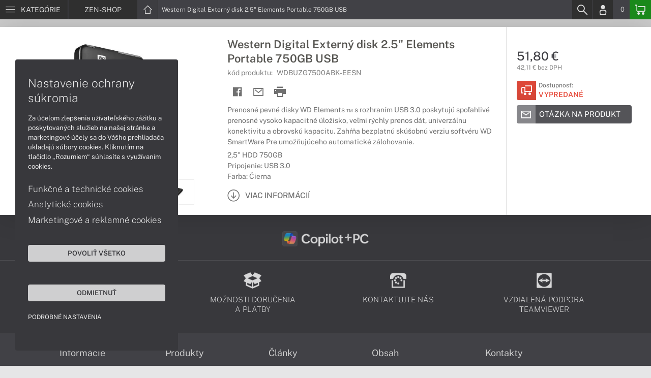

--- FILE ---
content_type: text/html; charset=UTF-8
request_url: https://www.zen-shop.sk/produkty/western-digital-externy-disk-25-elements-portable-750gb-usb-wdbuzg7500abk-eesn
body_size: 4864
content:
<!DOCTYPE html>
<html lang="sk">
<head>
    <meta charset="UTF-8">
    <meta http-equiv="X-UA-Compatible" content="IE=edge">    
    <meta name="viewport" content="width=device-width, initial-scale=1.0">
    <meta name="csrf-param" content="_csrf">
<meta name="csrf-token" content="FAmf5KSsUmmqouoG0j0vX3ZUoKJWTL-vWr5AxYZa-PUtZMXSldsQDsb302_jbnsXAQCNyzs01PYr0yW0zRKSoA==">
    <link rel="icon" type="image/x-icon" href="https://img.zen-shop.sk/2015/08/6642-asus-favicon.png">
    <title>ZEN-SHOP.SK produkty Asus</title>
    <link href="/css/font.css" rel="stylesheet">
    <meta name="description" content="Všetky produkty Asus na jednom mieste.">
<meta name="keywords" content="asus shop, asus-shop, asusshop, zenshop, asus obchod">
<meta name="google-site-verification" content="LM-_yx8YjMt_t7Yl2jEPmgLWy2BitCi0IfO7FoAWSRI">
<meta property="og:admins" content="1438818339">
<meta property="og:description" content="Všetky produkty Asus na jednom mieste.">
<meta property="og:email" content="obchod@cmcdata.sk">
<meta property="og:image" content="https://img.zen-shop.sk/2015/07/4799-wdbuzg5000abk-eesn.jpg">
<meta property="og:phone_number" content="0905468328">
<meta property="og:site_name" content="ZEN-SHOP.SK produkty Asus">
<meta property="og:updated_time" content="1767186061">
<meta property="og:title" content="ZEN-SHOP.SK produkty Asus">
<meta property="og:url" content="https://www.zen-shop.sk/produkty/western-digital-externy-disk-25-elements-portable-750gb-usb-wdbuzg7500abk-eesn">
<meta name="twitter:card" content="summary">
<meta name="twitter:description" content="Všetky produkty Asus na jednom mieste.">
<meta name="twitter:image" content="https://img.zen-shop.sk/2015/07/4799-wdbuzg5000abk-eesn.jpg">
<meta name="twitter:title" content="ZEN-SHOP.SK produkty Asus">
<meta name="twitter:url" content="https://zen-shop.sk">
<link href="/assets/style.min.css" rel="stylesheet">
<link href="/assets/product.min.css" rel="stylesheet">
<link href="/assets/productGrid.min.css" rel="stylesheet">
<link href="/assets/commonArticles.min.css" rel="stylesheet">
<link href="/assets/projectArticles.min.css" rel="stylesheet">
<link href="/assets/similarWidget.min.css" rel="stylesheet">
<link href="/assets/project.min.css" rel="stylesheet">
<link href="/assets/common.min.css" rel="stylesheet">


<!-- Google tag (gtag.js) -->
<script async src="https://www.googletagmanager.com/gtag/js?id=G-91QDR2SNL0"></script>
<script>
  window.dataLayer = window.dataLayer || [];
  function gtag(){dataLayer.push(arguments);}
  gtag('js', new Date());

  gtag('config', 'G-91QDR2SNL0');
</script>

<!-- Global site tag (gtag.js) - Google Analytics -->
<script async src="https://www.googletagmanager.com/gtag/js?id=UA-148618946-11"></script>
<script>
  window.dataLayer = window.dataLayer || [];
  function gtag(){dataLayer.push(arguments);}
  gtag('js', new Date());

  gtag('config', 'UA-148618946-11');
</script>

<!-- Global site tag (gtag.js) - Google AdWords: 937666893 -->
<script async src="https://www.googletagmanager.com/gtag/js?id=AW-937666893"></script>
<script>
  window.dataLayer = window.dataLayer || [];
  function gtag(){dataLayer.push(arguments);}
  gtag('js', new Date());

  gtag('config', 'AW-937666893');
</script>
<meta name="msvalidate.01" content="DDC84D981986527A178D926D6637DFD9" />


<script> gtag('consent', 'default', {'ad_storage': 'denied','analytics_storage': 'denied','ad_user_data':'denied','ad_personalization':'denied'}); </script>    <!--[if IE]>
    <script src="https://cdnjs.cloudflare.com/ajax/libs/html5shiv/3.7.3/html5shiv.min.js"></script>
    <![endif]-->
</head>
<body id="product-basic-page" class="product-main zen-shop" >
<noscript><div id="no-javascript"><div id="no-javascriptIntro"><h1>Musíte zmeniť nastavenie vášho prehliadača</h1>

<p>Stránka vyžaduje mať zaputý <strong>JavaScript</strong>. Všetky moderné prehliadače podporujú JavaScript. Bez zapnutého JavaScriptu niektoré funkcie stránky nebudú správne fungovať. Pozrite si: <a href="http://www.google.com/support/bin/answer.py?answer=23852">Ako povoliť JavaScript vo vašom prehliadači</a>.</p></div></div></noscript>
<div id="wrapper">
    
        
     <div id="headerBar">
        <div class="container clearfix">
            <div class="row">
            <ul class="menuCategoryBar">
                <li class="ax-mainMenu itemBarMenu"><a href="javascript:void(0);" class="linkMenu" aria-label="Menu" rel="nofollow"><span class="iconic"></span> <span>Kategórie</span></a></li>
            </ul><!-- /.menuSearchBar -->
            
            <ul id="breadcrumbsMenu" class="breadcrumbs breadcrumbs clearfix"><li><div class="logoSite"><a href="https://www.zen-shop.sk" ><span class="icon icon-home"></span><span>ZEN-SHOP</span></a></div></li><li class="hidden-xs"><span class="onlyText">Western Digital Externý disk 2.5" Elements Portable 750GB USB</span></li></ul>
            <ul class="menuUserBar">
                               
                                <li class="ax-searchbar itemBarMenu"><a href="/search" aria-label="Search" rel="nofollow" class="linkSearch"><span class="iconic"></span></a></li>
                                
                                <li class="userProfile clearfix ">
                                            <a href="/login" class="userIcon" aria-label="Login" rel="nofollow"><span class="iconic"></span></a>
                                        </li>
                                
                                

                                
                <li class="userCurrency hidden-sm hidden-xs">
                    <span class="currency"></span>
                                            <span class="price ax-basketTotal">0</span>
                </li>
                
                <li class="userBasket clearfix">
                    <a href="/checkout/basket" class="basket" aria-label="Basket" rel="nofollow" title="0150"><span class="iconic"></span> 
                                            </a>
                                    </li>
                            </ul>
            </div> <!-- /.row -->
        </div><!-- /.container -->
    </div><!-- /#headerBar --> 

    <div id="main" class="content"><div class="pagePanels">
    <div id="productDetail" class="pagePanel" data-id="774">
        <div class="pageTop"> <ul id="breadcrumbsMenuMobile" class="breadcrumbs breadcrumbsMobile clearfix"><li><div class="logoSite"><a href="https://www.zen-shop.sk" ><span class="icon icon-home"></span><span>ZEN-SHOP</span></a></div></li><li class="hidden-xs"><span class="onlyText">Western Digital Externý disk 2.5" Elements Portable 750GB USB</span></li></ul> </div>
        <div class="pageContent">
        <div class="pagePanelContent container">
            <div class="row">
            <div class="detailInfo clearfix">
                <div class="productImage gallerySlides col-lg-4 col-md-4 col-sm-12 col-xs-12">
                    
                    <div class="imageIconFlagWrapp">
                                            </div>

                    <div class="slidesControl">
                                                    <a href="javascript:void(0);" data-modal="774" title="Western Digital Externý disk 2.5&quot; Elements Portable 750GB USB">
                                <picture><source srcset="https://img.zen-shop.sk/S/2015/07/4799-wdbuzg5000abk-eesn.webp" type="image/webp"><source srcset="https://img.zen-shop.sk/S/2015/07/4799-wdbuzg5000abk-eesn.jpg" type="image/jpg"><img src="https://img.zen-shop.sk/S/2015/07/4799-wdbuzg5000abk-eesn.jpg"  alt="Western Digital Externý disk 2.5&quot; Elements Portable 750GB USB" class="imgContain" loading="lazy"></picture>                            </a>
                                                    <a href="javascript:void(0);" data-modal="774" title="Western Digital Externý disk 2.5&quot; Elements Portable 750GB USB">
                                <picture><source srcset="https://img.zen-shop.sk/S/2015/07/4800-wdbuzg5000abk-eesn.webp" type="image/webp"><source srcset="https://img.zen-shop.sk/S/2015/07/4800-wdbuzg5000abk-eesn.jpg" type="image/jpg"><img src="https://img.zen-shop.sk/S/2015/07/4800-wdbuzg5000abk-eesn.jpg"  alt="Western Digital Externý disk 2.5&quot; Elements Portable 750GB USB" class="imgContain" loading="lazy"></picture>                            </a>
                                                    <a href="javascript:void(0);" data-modal="774" title="Western Digital Externý disk 2.5&quot; Elements Portable 750GB USB">
                                <picture><source srcset="https://img.zen-shop.sk/S/2015/07/4801-wdbuzg5000abk-eesn.webp" type="image/webp"><source srcset="https://img.zen-shop.sk/S/2015/07/4801-wdbuzg5000abk-eesn.jpg" type="image/jpg"><img src="https://img.zen-shop.sk/S/2015/07/4801-wdbuzg5000abk-eesn.jpg"  alt="Western Digital Externý disk 2.5&quot; Elements Portable 750GB USB" class="imgContain" loading="lazy"></picture>                            </a>
                                                    <a href="javascript:void(0);" data-modal="774" title="Western Digital Externý disk 2.5&quot; Elements Portable 750GB USB">
                                <picture><source srcset="https://img.zen-shop.sk/S/2015/07/4802-wdbuzg5000abk-eesn.webp" type="image/webp"><source srcset="https://img.zen-shop.sk/S/2015/07/4802-wdbuzg5000abk-eesn.jpg" type="image/jpg"><img src="https://img.zen-shop.sk/S/2015/07/4802-wdbuzg5000abk-eesn.jpg"  alt="Western Digital Externý disk 2.5&quot; Elements Portable 750GB USB" class="imgContain" loading="lazy"></picture>                            </a>
                                            </div>
                    
                    <ul class="productGallery slideItems">
                                                    <li>
                                <a href="#" data-modal="774" title="Western Digital Externý disk 2.5&quot; Elements Portable 750GB USB" class="slideItem">
                                    <picture><source srcset="https://img.zen-shop.sk/XS/2015/07/4799-wdbuzg5000abk-eesn.webp" type="image/webp"><source srcset="https://img.zen-shop.sk/XS/2015/07/4799-wdbuzg5000abk-eesn.jpg" type="image/jpg"><img src="https://img.zen-shop.sk/XS/2015/07/4799-wdbuzg5000abk-eesn.jpg"  alt="Western Digital Externý disk 2.5&quot; Elements Portable 750GB USB" class="imgContain" loading="lazy"></picture>                                </a>
                            </li>
                                                    <li>
                                <a href="#" data-modal="774" title="Western Digital Externý disk 2.5&quot; Elements Portable 750GB USB" class="slideItem">
                                    <picture><source srcset="https://img.zen-shop.sk/XS/2015/07/4800-wdbuzg5000abk-eesn.webp" type="image/webp"><source srcset="https://img.zen-shop.sk/XS/2015/07/4800-wdbuzg5000abk-eesn.jpg" type="image/jpg"><img src="https://img.zen-shop.sk/XS/2015/07/4800-wdbuzg5000abk-eesn.jpg"  alt="Western Digital Externý disk 2.5&quot; Elements Portable 750GB USB" class="imgContain" loading="lazy"></picture>                                </a>
                            </li>
                                                    <li>
                                <a href="#" data-modal="774" title="Western Digital Externý disk 2.5&quot; Elements Portable 750GB USB" class="slideItem">
                                    <picture><source srcset="https://img.zen-shop.sk/XS/2015/07/4801-wdbuzg5000abk-eesn.webp" type="image/webp"><source srcset="https://img.zen-shop.sk/XS/2015/07/4801-wdbuzg5000abk-eesn.jpg" type="image/jpg"><img src="https://img.zen-shop.sk/XS/2015/07/4801-wdbuzg5000abk-eesn.jpg"  alt="Western Digital Externý disk 2.5&quot; Elements Portable 750GB USB" class="imgContain" loading="lazy"></picture>                                </a>
                            </li>
                                                    <li>
                                <a href="#" data-modal="774" title="Western Digital Externý disk 2.5&quot; Elements Portable 750GB USB" class="slideItem">
                                    <picture><source srcset="https://img.zen-shop.sk/XS/2015/07/4802-wdbuzg5000abk-eesn.webp" type="image/webp"><source srcset="https://img.zen-shop.sk/XS/2015/07/4802-wdbuzg5000abk-eesn.jpg" type="image/jpg"><img src="https://img.zen-shop.sk/XS/2015/07/4802-wdbuzg5000abk-eesn.jpg"  alt="Western Digital Externý disk 2.5&quot; Elements Portable 750GB USB" class="imgContain" loading="lazy"></picture>                                </a>
                            </li>
                                                
                                                
                    </ul>
                    
                </div><!--/.productImage -->

                <div class="productContentWrapp col-lg-8 col-md-8 col-sm-12 col-xs-12 ">
                    <div class="productContent col-lg-8 col-md-7 col-sm-6 col-xs-12 clearfix">          
                        
                        
<!-- /.productTags -->
                
                        <div class="productTitle"><h1><span> Western Digital Externý disk 2.5" Elements Portable 750GB USB </span></h1></div>
                        <div class="productCode">kód produktu: <span class="ax-copy">WDBUZG7500ABK-EESN</span></div>
                        
                        <div class="productActionMenu">
                                                                         
                                <a id="facebookSocial" data-url="https://www.zen-shop.sk/produkty/western-digital-externy-disk-25-elements-portable-750gb-usb-wdbuzg7500abk-eesn" data-text="" data-type="facebook" title="Facebook" data-tooltip="bottom"class="socialShare iconAction" rel="nofollow">
                                    <span class="iconic"></span></a>
                                                                
                                                                                    
                                                            <a href="/product/sendmail?id=774" aria-label="Send mail" title="Poslať emailom" data-tooltip="bottom" class="iconAction ax-loadModal" data-modal="sendMailFrom" data-product="774" rel="nofollow" data-width="550"><span class="icon icon-mail"></span></a>
                            
                            <a href="javascript:window.print();" class="btnProductPrint iconAction" rel="nofollow"><span class="iconic"></span></a>
                        
                        </div><!--/.productActionMenu -->
                        
                       
                        <div class="productDescription">
                            <p>Prenosné pevné disky WD Elements ™ s rozhraním USB 3.0 poskytujú spoľahlivé prenosné vysoko kapacitné úložisko, veľmi rýchly prenos dát, univerzálnu konektivitu a obrovskú kapacitu. Zahŕňa bezplatnú skúšobnú verziu softvéru WD SmartWare Pre umožňujúceho automatické zálohovanie.</p>                            <ul><li>2,5" HDD 750GB</li><li>Pripojenie: USB 3.0</li><li>Farba: Čierna</li></ul>                            
                              
                                <a href="#productDescription" class="btn btn-icon-txt btnMoreDetail scroll">
                                    <span class="iconic"></span><span>Viac informácií</span></a>
                                                    </div><!--/.productDescription -->                         
                    </div> <!--/.productContent -->

                <div class="productBasket col-lg-4 col-md-5 col-sm-6 col-xs-12">
                    <div class="oldPrice">
                                            </div>
                    <div class="price">51,80 €</div>
                    <div class="rawPrice">42,11 € bez DPH</div>
                    
                    <div class="wrappBasket">

                                        </div>

                    
                    <div class="wrappStock">
                        <div class="btn btn-icon-square-txt btnSquareStock status03">
                            <span class="iconic hidden-xs"></span>
                            <div class="txt">Dostupnosť: <br/><span>Vypredané</span>
                            </div>
                        </div>                        
                    </div>

                                            <div class="productDetailFAQ">
                                                            <a class="ax-loadModal btn btn-basic-icon-txt" href="content/364/modal?entity=products&id_entity=774" rel="nofollow"><span class="iconic icon-mail"></span><span>Otázka na produkt</span></a><br><br>
                                                    </div>
                    
                                    </div><!--/.productContent -->
                </div> <!--/.productContentWrapp -->
            </div> <!-- /.detailInfo -->

                    </div> <!-- /.row -->
        </div> <!-- /.pagePanelContent.container -->
        </div>
    </div> <!-- /#productDetail -->

        
        
    
     </div>

<div id="hc-calc-container">
        <div id="hc-calc-modal" class="hc-modal" role="dialog" style="display: none">
          <div class="hc-modal__dialog">
            <div class="hc-modal__content">
              <div id="hc-modal-header" class="hc-modal__header">
                <a id="hc-close-button" href="JavaScript:void(0);" class="hc-modal__close" onclick="document.getElementById('hc-calc-modal').style.display = 'none'"></a>
                <div class="hc-modal__logo">
                  <img src="../misc/hc-calc/img/logo.svg" alt="logo" />
                </div>
                <div class="hc-modal__title">NÁKUP NA SPLÁTKY</div>
              </div>
              <div id="hc-calculator-wrapper" class="hc-modal__body"></div>
            </div>
          </div>
        </div>
      </div><script type="application/ld+json">
{
    "@context": "http://schema.org/",
    "@type": "Product",
    "sku": "WDBUZG7500ABK-EESN",
    "name": "Western Digital Extern\u00fd disk 2.5&quot; Elements Portable 750GB USB",
    "image": "https://img.zen-shop.sk/2015/07/4799-wdbuzg5000abk-eesn.jpg",
    "description": "",
    "mpn": "WDBUZG7500ABK-EESN",
    "brand": {
        "@type": "Brand",
        "name": "Western Digital",
        "logo": "https://img.zen-shop.sk/2020/07/89297-wester-digital.png"
    },
    "offers": {
        "@type": "Offer",
        "url": "https://www.zen-shop.sk/produkty/western-digital-externy-disk-25-elements-portable-750gb-usb-wdbuzg7500abk-eesn",
        "priceCurrency": "EUR",
        "price": "51.80",
        "itemCondition": "http://schema.org/NewCondition",
        "availability": "http://schema.org/OutOfStock",
        "seller": {
            "@type": "Organization",
            "name": "ZEN-shop",
            "url": "https://www.zen-shop.sk",
            "logo": "https://img.zen-shop.sk/2020/07/88783-asus-zen-shop.png",
            "address": {
                "@type": "PostalAddress",
                "streetAddress": "Sv\u00e4toplukova 7",
                "addressLocality": "Martin",
                "addressRegion": "ZA",
                "postalCode": "03601",
                "addressCountry": "SVK"
            },
            "contactPoint": {
                "@type": "ContactPoint",
                "telephone": "0905468328",
                "email": "obchod@zen-shop.sk"
            },
            "sameAs": [
                "https://facebook.com/zenshopsvk",
                "https://www.google.sk/maps/place/Euroline+computer+s.r.o.+(CMC+Data)/@49.0591775,18.9228323,17z/data=!3m1!4b1!4m2!3m1!1s0x4714fede7107dab5:0x3f38061822abe7bc"
            ]
        }
    }
}
</script></div>
        <footer id="footer">
        <div id="bottomGuideBoxes">            
            <div class="guideBoxes clearfix">
    <div class="container">
                        
        <a href="https://www.zen-shop.sk/clanky/pocitace-s-copilot-pc" class="guideBox" title="" style="background-color: ;color:;">
            <div class="guideBoxTitle text-middle">
                <img class="maxh-30 mt-m3 mb-m3"alt="Copilot+ PC" src="https://img.zen-shop.sk/2025/04/142816-microsoft-copilot-pc-w.png" title="Copilot+ PC" />            </div>
            <span class="icon icon-arw-right-o"></span>
        </a>
                    
        </div>
</div>                        
                <div class="footer_txt_top"><div class="container">
<div class="footerIcoBlock">
<div class="footerIco"><a href="/obsah/podpora-a-servis" title="Podpora a servis"><img alt="Podpora a servis" src="https://admin-cmcdata-img.zombyii.com/2022/04/111546-podpora-a-servis.png" /><span>Podpora a servis</span></a></div>

<div class="footerIco"><a href="/obsah/prehlad-moznosti-dorucenia-a-platby-za-tovar" title="Možnosti doručenia a platby"><img alt="Možnosti doručenia a platby" src="https://admin-cmcdata-img.zombyii.com/2022/04/111545-moznosti-dorucenia-a-platby.png" /><span>Možnosti doručenia a platby</span></a></div>

<div class="footerIco"><a href="/obsah/kontakty" title="Kontaktujte nás"><img alt="Kontaktujte nás" src="https://admin-cmcdata-img.zombyii.com/2022/04/111544-kontaktujte-nas.png" /><span>Kontaktujte nás</span></a></div>

<div class="footerIco"><a href="https://www.vzdialenapomoc.sk" target="_blank" title="TeamViewer"><img alt="TeamViewer" src="https://admin-cmcdata-img.zombyii.com/2022/04/111547-teamviewer.png" /><span>Vzdialená podpora TeamViewer</span></a></div>
</div>
</div></div>
                        
        </div>
    </footer>    
</div>
<div id="modals"></div>
<div id="scrollPage" class="backTop"><span class="iconic"></span></div>

<script type="application/ld+json">
{
    "@context": "http://schema.org/",
    "@type": "Organization",
    "name": "ZEN-shop",
    "url": "https://www.zen-shop.sk",
    "logo": "https://img.zen-shop.sk/2020/07/88783-asus-zen-shop.png",
    "address": {
        "@type": "PostalAddress",
        "streetAddress": "Sv\u00e4toplukova 7",
        "addressLocality": "Martin",
        "addressRegion": "ZA",
        "postalCode": "03601",
        "addressCountry": "SVK"
    },
    "contactPoint": {
        "@type": "ContactPoint",
        "telephone": "0905468328",
        "email": "obchod@zen-shop.sk"
    },
    "sameAs": [
        "https://facebook.com/zenshopsvk",
        "https://www.google.sk/maps/place/Euroline+computer+s.r.o.+(CMC+Data)/@49.0591775,18.9228323,17z/data=!3m1!4b1!4m2!3m1!1s0x4714fede7107dab5:0x3f38061822abe7bc"
    ]
}
</script>

<script src="/js/jquery.min.js"></script>
<script src="/js/jquery.cookie.min.js"></script>
<script src="/js/modules.min.js"></script>
<script src="/js/script.min.js"></script>
<script src="/js/axios.min.js"></script>
<script src="/js/axios.menu.min.js"></script>
<script src="/js/axios.search.min.js"></script>
<script src="/js/axios.basket.min.js?t=1767186061"></script>
<script src="/js/axios.product.min.js"></script>
<script src="/misc/sharrre/jquery.sharrre.min.js"></script>
<script src="/js/axios.share.min.js"></script>
<script src="/js/axios.blocks.min.js"></script>
<script src="/js/axios.productBlock.min.js"></script>
<script src="/js/axios.productSimilar.min.js"></script></body>
</html>


--- FILE ---
content_type: text/css
request_url: https://www.zen-shop.sk/assets/project.min.css
body_size: 3574
content:
.orderDataItems.accOrders tr th {background:red;}input[type=date],input[type=email],input[type=number],input[type=password],input[type=text],select,textarea {color:#414146;}#basketPage .groupProducts .productTitle .topText,#basketPage .groupTsProducts .productTitle .topText {border:0;}#basketPage .productTitle .topText p,#basketPage .productTitle .topText a {color:#fff !important;opacity:.9;}.gridViewProducts .gifts,.blockSimilar .gifts {background-color:#f9dac7 !important;}#addressBlock .blockLabel {color:#89898c;}#addressBlock .isCompanyItem,#addressBlock .isCompanyLabel {color:#595854;}#addressBlock .isCompanyItem:hover {color:#414146;}::-webkit-scrollbar-track {background:#cecfd5}::-webkit-scrollbar-thumb {background:#89898c}a {color:#707070;}#articlesPage .pageContent p a {color:#0073cc}.text-danger {color:red}.text-success {color:#1ab31a}.text-warning {color:#ff8b3d}.text-info {color:#0073cc}input[type=checkbox],input[type=radio] {border:1px solid #ccc;background-color:#fbfbfb;margin:3px 5px 6px 0;vertical-align:middle;}form button,form input[type=submit] {color:#fff;background-color:#0073cc}table .form-item label {color:#707070}.form-item .error > p {background-color:#f3dddd;color:#e74c3c !important;font-weight:600;padding:5px 10px 7px 10px;margin-bottom:-10px;}input[type="text"],input[type="number"],input[type="time"],input[type="date"],input[type="email"],input[type="tel"],input[type="password"],select,textarea {border:1px solid #ccc;background-color:#fbfbfb}input:disabled {background-color:#e6e6e7}.errorField {border:1px solid #cf4545 !important;}#addressBlock .error:not(:empty),.form-item .error:not(:empty),.blockOrderStep .errors,.mobileOrderStep .errors {background-color:#cf4545;color:#fff;}input[type=checkbox]:checked,input[type=radio]:checked {border:1px solid #414146;background-color:#595854;background-image:url(../images/checkbox.png);background-position:center center;background-repeat:no-repeat}input[type=checkbox]:hover,input[type=radio]:hover {border:1px solid #414146 !important}input[type=radio] {border-radius:50%}label a {color:#0073cc}header {background-color:#fff}a.disablePage span.iconic,a.disablePage:hover span.iconic {color:#ececec!important}.btn-icon>span.icon {color:#fff}.btn-icon-square-txt>.txt {color:#6b6b6b}.btn-icon-square>.txt {color:#6b6b6b}.socialBox.facebook {background-color:#3c5898;}.socialBox.google {background-color:#d3392c;}#accountPage table.basic {background-color:#fbfbfb;}.defaultLogin span.icon,.openAccountEdit span.icon,.openAccountDelete span.icon,.tableActions span,{color:#707070;}td.orderNumber a {color:#707070;}.defaultLogin span.icon:hover,.openAccountEdit span.icon:hover,.openAccountDelete span.icon:hover,.tableActions span:hover,.orderNumber a:hover {color:#fff;background-color:#707070;border-radius:4px;}.openAccountDelete span.icon:hover,.tableActions span.icon-trash:hover {background-color:rgb(180,10,10,0.8);}.btn-frame {color:#0073cc;border:1px solid #0073cc;background-color:#fff}.btn-basic-icon.style-001 {background-color:#f2a918}.btn-basic-icon.style-002 {background-color:#76d276}.success,#modalWin .messages {color:#e74c3c;font-weight:600;}.unsuccess {color:#e74c3c}.stockInfo.status01 {color:#fff;background-color:#1ab31a}.stockInfo.status02 {color:#fff;background-color:#e26919;}.stockInfo.status03 {color:#e74c3c;background-color:transparent;}.message.success {background-color:#76d276;margin:-20px -20px 0;}.message.success p {color:#fff !important;}.message.error {background-color:#ea4335}.message.warning {background-color:#ff9800}.message.info {background-color:#2196f3}.btnCancel {color:#fff!important;background-color:#414146!important}.btnSuccess {color:#fff!important;background-color:#76d276!important}.btnError {color:#fff!important;background-color:#ea4335!important}.btnWarning {color:#fff!important;background-color:#ff9800!important}.btnInfo {color:#fff!important;background-color:#2196f3!important}.socialShare span.iconic:before {content:"\e905"}.socialShare[data-type=facebook] span.iconic:before {content:"\e90f"}.socialShare[data-type=googlePlus] span.iconic:before {content:"\e912"}.socialShare[data-type=twitter] span.iconic:before {content:"\ea96"}.socialShare[data-type=delicious] span.iconic:before {content:"\eacd"}.socialShare[data-type=stumbleUpon] span.iconic:before {content:"\eacf"}.socialShare[data-type=linkedIn] span.iconic:before {content:"\eac9"}.socialShare[data-type=pinterest] span.iconic:before {content:"\ead1"}footer {color:#707070 !important;background-color:#414146}#footerLinks .columnLinks .columnTitle,#footerLinks .columnLinks .columnTitle a {color:#ccc}#footerLinks .columnLinks .columnTitle a:hover {color:#fff}#footerLinks .columnLinks ul li a {color:#ccc}#footerLinks .columnLinks ul li a:hover {color:#fff}#footerSocial {color:#e6e6e6}#banksLogo {background-color:#e6e6e7}#banksLogo ul.logos {border-bottom:1px solid #b3b3b3}#banksLogo p {color:grey}#headerBar .menuSearchBar a.linkMenu span.iconic:before {content:"\e918"}#headerBar .menuUserBar a.linkSearch span.iconic:before,#headerPage a.linkSearch span.iconic:before,#searchPage .submitSearch span.iconic:before {content:"\e914"}#headerBar a.basket span.iconic:before {content:"\e903"}#headerBar .menuUserBar li.wishlist span.iconic:before {content:"\e915"}#headerBar .menuUserBar li.userProfile .userIcon span.iconic:before {content:"\e933"}#homeNavigation {background-color:#4a4a4e}#homeNavigation .navigation li a {color:#fff}#homeNavigation .navigation .iconItem a strong {color:#fff;}#bottomGuideBoxes {background-color:#38383c}#iconMainMenu .iconMenu .slick-next,#iconMainMenu .iconMenu .slick-prev {color:#fff;background-color:#414146}#iconMainMenu .iconMenu .slick-prev span.iconic:before {content:"\e91d"}#iconMainMenu .iconMenu .slick-next span.iconic:before {content:"\e91e"}#iconMainMenu.isSticked {border-top:1px solid #38383c;background-color:#414146}#iconMainMenu.isSticked li a {color:#ccc}#mainMenu li .submenuWrapp>.submenu .topLink a {color:#414146}#mainMenu li .submenuWrapp>.submenu.menuConfig .topLink,#mainMenu li .submenuWrapp>.submenu.menuType .topLink {border-bottom:1px solid #414146}#mainMenu li .submenuWrapp>.submenu.menuType {background-color:#e7e7ea}#mainMenu li .submenuWrapp>.submenu.menuConfig {background-color:#d6d6db}.boxHeadingBg {background-color:#38383c}#articlesBox .articlesContent {background-color:#fff}#articlesBox .articleHeader>h2 {color:#414146}#articlesBox .articleHeader>.tag {color:#fff}#articlesBox .boxFooter {border-top:1px solid #ddd;background-color:#f7f7f7}#articlesBox .articleNavigation a {color:#38383c;background-color:transparent;text-transform:uppercase}#articlesBox .articleContentNav a {color:#595854;background-color:transparent;text-transform:uppercase}#articlesBox .backArticleLink span.iconic:before {content:"\e92a"}#articlesPage .btnNavPrev {color:#0073cc}#articlesPage .btnNavPrev span.iconic {color:#b8b8b8}#btnArticleBoxAll,.btn-basic {color:#fff;background-color:#525257;}#btnArticleBoxAll:hover,.btn-basic:hover {color:#fff;background-color:#414146;}#articlesBox .sliderNavigation .navPrev .iconic:before {content:"\e91d"}#articlesBox .sliderNavigation .navNext .iconic:before {content:"\e91e"}#articles article .articleContent {color:#707070}#articles article .articleContent .btnArticleView {color:#0073cc}#articles article .articleContent .btnArticleView span.iconic {color:#b8b8b8}#articles article .articleContent .btnArticleView span.iconic:before {content:"\e92b"}#articles article.directRight .articleContent .btnArticleView:hover span.iconic {color:#b8b8b8}#articles article.directRight .articleContent .btnArticleView span.iconic:before {content:"\e92a"}#articles article .getBookmark {color:#b8b8b8}#articles article .getBookmark:hover {color:#b8b8b8}#articles article.viewBox {border-right:1px solid #ddd;border-bottom:1px solid #ddd}#articlesPage .btnArticlePrint span.iconic:before {content:"\e954"}#articlesPage .btnArticleRelated span.iconic:before {content:"\e929"}#productsBar {border-bottom:1px solid #e6e6e6}#productsBox .boxFooter {background-color:#f7f7f7;border-top:1px solid #ddd;}#productsBar .productsTabs a.active,#productsBar .productsTabs a:hover {background-color:#38383c;color:#fff}#productsBar .productTabLinks {background-color:#38383c;}#productsBox.gridView .viewProducts {background-color:#eee}#productsBox.gridView .viewProducts span.iconic {color:#414146}#productsBox.gridView .viewProducts span.iconic:before {content:"\e916"}#productsBox.gridView .viewProducts:hover span.iconic {color:#414146;background-color:#eee}#productsBox.listView .viewProducts {background-color:#eee}#productsBox.listView .viewProducts span.iconic {color:#414146}#productsBox.listView .viewProducts span.iconic:before {content:"\e911"}#productsBox.listView .viewProducts:hover span.iconic {color:#414146;background-color:#eee}#productsBox .backProductLink span.iconic:before {content:"\e92a"}.infinityLoad span.iconic:before {content:"\e929"}.infinityLoadUp span.iconic:before {content:"\e92c"}#basketQuickPage .basketStock span.iconic {color:#1ab31a}#basketQuickPage .basketStock span.iconic:before {content:"\e923"}#basketQuickPage .basketStockInfo span.iconic {color:#e6600f}#basketQuickPage .basketStockInfo span.iconic:before {content:"\e900"}#basketPage .btnTrashItem span.iconic:before {content:"\e932"}.icon-trash:before {content:"\e932";font-size:.9em;}#basketPage .btnTrashItem:hover {background-color:#e74c3c;color:#fff;}#basketPage .minusItem span.iconic:before {content:"\e91a"}#basketPage .plusItem span.iconic:before {content:"\e926"}#basketPage .productItem .productTitle h2,#basketQuickPage .productItem .productTitle h2 {color:#707070 !important;}#basketPage .productItem .productTags>span,#basketQuickPage .productItem .productTags>span {color:#666}#basketPage .productItem .description,#basketQuickPage .productItem .description,#basketQuickPage .productItem .warningText p {color:#707070 !important;}.price {color:#414146;}.oldPrice {color:#e74c3c}.rawPrice {color:#6b6b6b;}#productDetail .productCode,.product .productCode {color:#666}#productDetail .specialText,#productsBox .specialText p {color:#414146}#categoryBar>.container,#categoryPage .viewProductsBox {background-color:#fff}#categoryBar .wrappTabLink a {border-right:1px solid #fff}#categoryBar .viewProducts {background-color:#eee}.gridView .productActionMenu .iconAction {color:#575757}.gridView .productActionMenu .actionItem:first-child .iconAction:hover span.icon {color:#fff}.specialText .specialTextTitle {color:#fc0}#productDetail .productBasket .rawPrice,.listView .productBasket .rawPrice {color:grey}.listView .product .productDescription p {color:#666}#productDetail .btnProductPrint span.iconic:before {content:"\e954"}#productsBar .productTabLinks li>a.active {color:#414146;background-color:rgb(255,255,255,0.8);}.blockPanel .blockTabs .blockTabLinks li a:hover,#accountPage .generalInfo .eshop {color:#595854;background-color:rgb(0,0,0,0.1);}#articlesBox .articleContentNav a.active,.blockPanel .blockTabs .blockTabLinks li a.active,#accountPage .generalInfo .eshop:hover {color:#fff;background-color:rgb(0,0,0,0.6);}#accountPage .deleteAccountSection {background-color:#f3dddd;}.deleteAccountSection h2,.deleteAccountSection h3,.deleteAccountSection p {color:#b40a0a !important;font-weight:600 !important;}.paging a {background-color:#414146}#boxMenuHeader {background-color:#38383c}#boxMenuHeader h1 {color:#fff}#boxMenuHeader h1 span {color:#ccc}#searchPage .resultsContent>h2 {color:#414146}#searchPage .resultsContent>h2>span {color:#ccc}.comboItem .discountBlock div.discountTags {background-color:#fbbd02 !important;color:#414146 !important;}.btnBasketLong span.iconic:before,.btnBasketSquare span.iconic:before,.btnAddBasket span.iconic:before {content:"\e903"}.btn-disabled {background-color:rgba(0,0,0,.2)!important}.btn-disabled .icon,.btn-disabled .iconic {background-color:rgba(0,0,0,.05)!important}.btnWishlistLong {color:#fff;background-color:#e74c3c}.btnWishlistLong span.iconic:before {content:"\e907"}.btnSquareStock span.iconic:before {content:"\e90b"}.btnSquareStock.status01 span.iconic {color:#fff;background-color:#9c3}.btnSquareStock.status02 span.iconic {color:#fff;background-color:#ff8b3d}.btnSquareStock.status03 span.iconic {color:#fff;background-color:#e74c3c}.wrappStock.status01 > span,.btnSquareStock.status01>.txt span {color:#73a909}.wrappStock.status02 > span,.btnSquareStock.status02>.txt span {color:#e26919}.wrappStock.status03 > span,.btnSquareStock.status03>.txt span {color:#e74c3c}.btnMoreDetail span.iconic:before {content:"\e929"}.productLinks span.iconic {color:grey}.productLinks .btnCalcLeasing.active {color:#fff!important;background-color:#0073cc}.productLinks .btnCalcLeasing span.iconic:before {content:"\e906"}.productLinks .btnWishList span.iconic:before {content:"\e915"}.productLinks .btnCompare span.iconic:before {content:"\e909"}.productLinks .btWatchDog span.iconic:before {content:"\e90e"}.unpackedInfo .btnUnpack {color:#fff;background-color:#55555a}.unpackedInfo .btnUnpack span.iconic:before {content:"\e924"}.unpackedInfo .btnRefibr {color:#fff;background-color:#55555a}.unpackedInfo .btnRefibr span.iconic:before {content:"\e924"}.btnCompareProduct {color:#fff;background-color:#f2a918}.btnCompareProduct span.iconic {color:#fff}.btnCompareProduct span.iconic:before {content:"\e909"}.btnFilterProduct {color:#fff;background-color:#76d276}.btnFilterProduct span.iconic {color:#fff}.btnFilterProduct span.iconic:before {content:"\e910"}.btnFilterProductTop span.iconic:before {content:"\e910"}.btnMoreInfo span.iconic:before {content:"\e92b"}.btnAccountEdit span.iconic {font-size:1.3em;padding:8px 7px 9px 10px;}.btnAccountEdit span.iconic:before {content:"\e922"}.btnSubmitForward span.iconic:before {content:"\e92b"}.btnOrderStep span.iconic:before {content:"\e92b"}.btnFacebookLong span.iconic:before {content:"\e90f"}.btnGoogleLong span.iconic:before {content:"\e912"}.btnNavNext span.iconic:before {content:"\e92b"}.btnNavPrev span.iconic:before {content:"\e92a"}.btnOrderSubmit {color:#fff;background-color:#1ab31a}.btnOrderSubmit span.iconic:before {content:"\e901"}.btnOrderClose {color:#fff;background-color:#e74c3c}.btnOrderClose span.iconic:before {content:"\e907"}.checkoutSubmitNote.warningText {color:#e74c3c}.btnRegistration {color:#fff;background-color:#1ab31a}.btnRegistration span.iconic:before {content:"\e92b"}.btnRowCompare span.iconic,.btnRowLeasing span.iconic,.btnRowMail span.iconic,.btnRowSpecCompare span.iconic,.btnRowWatchdog span.iconic,.btnRowWishlist span.iconic {color:#707070}.btnFormMail span.iconic:before {content:"\e917";}.btnFormPhone span.iconic:before {content:"\e935";}.btnFormChat span.iconic:before {content:"\e92e";}.btnRowSpecCompare span.iconic:before {content:"\e904"}.btnRowCompare span.iconic:before {content:"\e909"}.btnRowWatchdog span.iconic:before {content:"\e90e"}.btnRowWishlist span.iconic:before {content:"\e915"}.btnRowLeasing span.iconic:before {content:"\e906"}.btnRowMail span.iconic:before {content:"\e917"}.iconAction:not(.active):hover span.iconic {color:#414646}.btnBasketSquare:not(.active):hover span.iconic {color:#fff}.closeBtn span.iconic:before {content:"\e907"}.errors ul li {color:#e74c3c}#errorServer .btnError {color:#fff;background-color:#0073cc}.btnShowMore {color:#fff;background-color:#0073cc}.sitemapContent h2 span.iconic {color:#0073cc}.sitemapContent h2 span.iconic:before {content:"\e91f"}.flag {color:#fff}.flag.orange {background-color:#f60}.tableList tbody tr:nth-child(odd) {background-color:#f4f4f5}.tableList tbody tr:hover {color:#fff;background-color:rgba(0,115,204,.31)}.guideBoxes>.guideBox {color:#fff}.guideBox_1 {background-color:#85aeae}.guideBox_2 {background-color:#c7b25e}.guideBox_3 {background-color:#4da3b8}.guideBox_4 {background-color:#5c85ae}.guideBox_5 {background-color:#5c85ae}.guideBox_6 {background-color:#c4745a}.guideBox_7 {background-color:#5cae85}.guideBox_8 {background-color:#c7b25e}.guideBox_9 {background-color:#85aeae}.guideBox_10 {background-color:#c4745a}.tag {background-color:#595854}.tag.tag01 {background-color:#1ab31a}.tag.tag02 {background-color:#04b0db}.tag.tag03 {background-color:#e74c3c}.tag.tag04 {background-color:#ef7f1a}.tag.tag05 {background-color:maroon}.tag.tag06 {background-color:#f60}#scrollPage {border-radius:4px;background-color:rgba(65,65,70,.8)}#scrollPage span.iconic {color:#fff}#scrollPage span.iconic:before {content:"\e92c"}#overlay {background-color:rgba(0,0,0,.5)}@media only screen and (max-width:600px) {.gridViewProducts .gifts,.blockSimilar .gifts {background-color:white !important;}}

--- FILE ---
content_type: application/javascript
request_url: https://www.zen-shop.sk/js/axios.productBlock.min.js
body_size: 528
content:
Axios.setModule("productBlock",function(){"use strict";var a="initModuleProductBlock",t={name:"infinityLoadProductBlock",fn:function(a){var t=a,e=a.data();Axios.addBtnLoader(t);var n=$("#block_accessory .blockMenuLinks a.active").attr("data-tab"),o=$("#block_accessory").attr("data-id"),c=$("#block_accessory").attr("data-url");Axios.sendRequest("GET",c+"/"+o+"/accessoryTab?tab="+n+"&page="+e.page,function(a){var e=JSON.parse(a);$("#block_accessory .ax-loadPanelContent").append($(e.html).find(".blockItem")),$("#block_accessory .ax-paging").replaceWith(e.paging),Axios.removeBtnLoader(t)})}},e={name:"menuLinksProductBlock",fn:function(a){$("#block_accessory .blockMenuLinks a").removeClass("active"),a.addClass("active");var t=$("#block_accessory").attr("data-id"),e=$("#block_accessory").attr("data-url"),n=a.attr("data-tab");return function(a){Axios.sendRequest("GET",a,function(a){var t=JSON.parse(a);$("#block_accessory .ax-loadPanelContent").length?$("#block_accessory .ax-loadPanelContent").html($(t.html).find(".blockItem")):$("#block_accessory .ax-loadPanelContent").append($(t.html).find(".blockItem")),$("#block_accessory .ax-paging").replaceWith(t.paging)})}(e+"/"+t+"/accessoryTab?tab="+n),!1}};return{init:function(){Events.on(t.name,t.fn),Events.on(e.name,e.fn),$(document).on("click","#block_accessory .infinityLoad",function(a){a.preventDefault(),$(this),Events.emit(t.name,$(this))}),$(document).on("click","#block_accessory .blockMenuLinks a",function(a){a.preventDefault(),$(this),$("#block_accessory .load-process").stop(!1,!0).fadeIn().animate({width:"100%"},1e3,function(){$(this).fadeOut(100).removeAttr("style")}),Events.emit(e.name,$(this))}),$(".blockMenuLinks li:first-child > a").addClass("active"),Events.emit(a)},destroy:function(a){let n;a==t.name&&(n=t.fn),a==e.name&&(n=e.fn),Events.off(a,n)}}}());

--- FILE ---
content_type: application/javascript
request_url: https://www.zen-shop.sk/js/axios.basket.min.js?t=1767186061
body_size: 1301
content:
Axios.setModule("basket",function(){"use strict";var t="initModuleBasket",e={name:"clickTrashItemBasket",fn:function(t){var e=$(t).parents(".productItem"),n=parseInt(e.data("pid")),a=parseInt($(t).data("parent"));r(n,a)}},n={name:"changeCountItemBasket",fn:function(t){var e=$(t).parents(".productItem"),n=parseInt(e.data("pid")),a=parseInt($(t).val()),o=isNaN(e.data("parent"))?0:parseInt(e.data("parent"));i(n,a,"",o)}},a={name:"clickAddItem",fn:function(t){if(function(t){$(".alert_info_basket").length&&window.alert("Pridaním produktu do košíka ste si vedomý/á, že produkt nie je skladom a informoval/a ste sa o jeho dostupnosti.");return!0}()){var e=t.data("pid"),n=t.data("parent");n=void 0===n||""==n?0:n;var a=t.data("force");a=void 0===a||""==a?0:a,Axios.addBtnLoader(t),Axios.sendRequest("POST","/checkout/basket/add",{id:e,parent:n,force:a},function(t){if(t){var e=JSON.parse(t);u(e.redirect)}})}}},o={name:"clickUpdateItem",fn:function(t){i(t.id,t.count,t.operation,t.parent_id)}},s={name:"clickRemoveItem",fn:function(t){r(t.id,t.parent)}};function i(t,e,n,a){Axios.sendRequest("POST","/checkout/basket/update",{id:t,count:e,op:n,parent_id:a},function(t){if(t){var e=JSON.parse(t);$(".basketItemsWrapp").replaceWith($(e.body).find(".basketItemsWrapp ")),$(".ax-basketCount").text(e.basketCount),$(".ax-basketSubtotal").text(e.basketSubTotal),$(".ax-basketTotal").text(e.basketTotal)}})}function r(t,e){Axios.sendRequest("POST","/checkout/basket/remove",{id:t,parent:e},function(t){t&&(JSON.parse(t).basketCount?($(this).remove(),u(location.href)):u(location.href))})}function u(t){return window.location.replace(t),!0}return{init:function(){Events.on(a.name,a.fn),Events.on(o.name,Axios.debounce(o.fn,500)),Events.on(s.name,s.fn),Events.on(e.name,e.fn),Events.on(n.name,n.fn),$(document).on("click",".ax-addBasket",function(t){t.preventDefault(),$(this),Events.emit(a.name,$(this))}),$(document).on("click",".minusItem, .plusItem",function(t){t.preventDefault();var e=$(this).parents(".productItem"),n=$("#"+e.data("row")),a=e.find(".btnTrashItem").data("parent"),i=e.data("pid"),r=$("input.countItem",e).length?parseInt($("input.countItem",e).val()):parseInt($(".countItem",e).text()),u=parseInt($("input.countItem",n).val()),c=null;r=r||u,$(this).hasClass("plusItem")?(++r,c="+"):r>0&&(--r,c="-"),$(this).parents(".productCount").find(".countItem").val(r),0===r?Events.emit(s.name,{id:i,parent:0}):Events.emit(o.name,{id:i,count:r,parent_id:a,operation:c})}),$(document).on("click",".btnTrashItem",function(t){t.preventDefault(),$(this),Events.emit(e.name,$(this))}),$(document).on("keyup",".countItem",function(t){t.preventDefault(),$(this),Events.emit(n.name,$(this))}),$(document).on("click",".ax-loadLinkNav",function(t){t.preventDefault();var e=$(this).attr("href");return $.get(e,function(t){var e=JSON.parse(t),n=$(e.html);$(".ax-loadHtml").html(n).fadeOut(0).fadeIn(400)}),!1}),$(document).on("click",".helpCheck",function(t){var e=$(this).is(":checked")?1:0,n={helpCheck:e};$(".helpBoxInputs").stop(!0,!1).slideToggle(),Axios.sendRequest("POST","/checkout/result/checkout-notes",n)}),$(document).on("click",".noteSubmit",function(t){t.preventDefault();var e,n=$(this).data("input"),a=$("#"+n).val(),o={};$("#"+n).removeClass("fieldError"),$(this).hasClass("sendHelp")?(o.helpText=a,o.helpTextSubmit=1,e=".helpBoxInputs"):(o.noteLast=a,o.noteLastSubmit=1,e=".noteBox"),a?(Axios.sendRequest("POST","/checkout/result/checkout-notes",o),$(e).slideToggle()):$("#"+n).addClass("fieldError")}),$(document).on("click",".showTeaser, .hideTeaser",function(t){t.preventDefault();var e=$(this).attr("href");$(this).hasClass("showTeaser")&&$("div.teaser:not("+e+")").hide(),$(e).is(":hidden")?$(e).show():$(e).hide()}),$(document).on("keypress","#noteLast",function(t){var e=$(this).val().length,n=$(this).attr("maxlength");e>=n&&t.preventDefault()}),Events.emit(t)},destroy:function(t){let i;t==a.name&&(i=a.fn),t==o.name&&(i=o.fn),t==s.name&&(i=s.fn),t==e.name&&(i=e.fn),t==n.name&&(i=n.fn),Events.off(t,i)}}}());